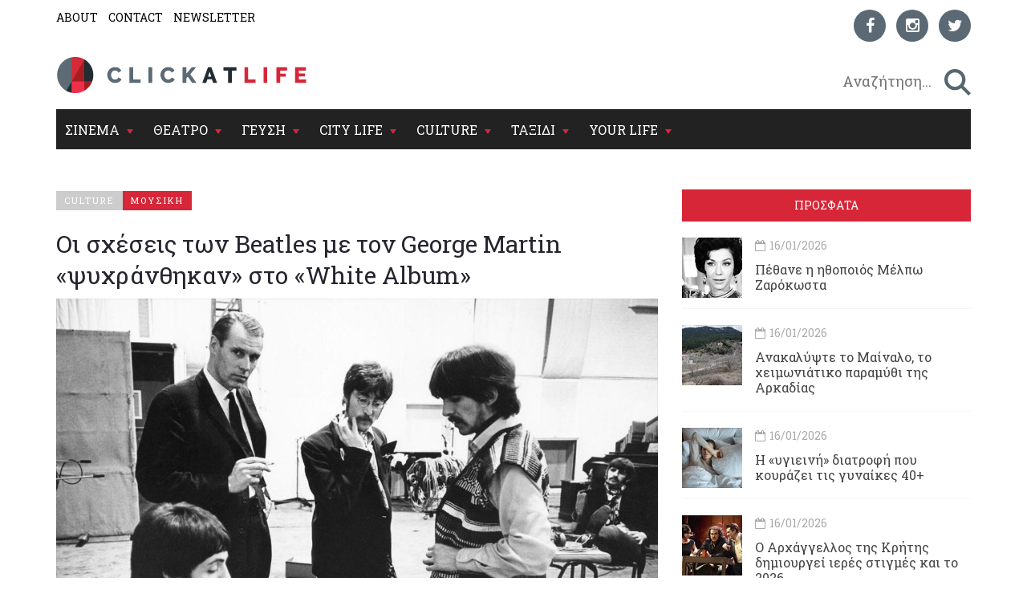

--- FILE ---
content_type: text/html; charset=utf-8
request_url: https://www.clickatlife.gr/culture/story/131393/oi-sxeseis-ton-beatles-me-ton-george-martin-psuxranthikan-sto-white-album
body_size: 16554
content:
<!DOCTYPE html><html lang=el data-adman-async=true prefix="og: https://ogp.me/ns# fb: https://ogp.me/ns/fb#"><head><!--[if IE]><meta http-equiv=X-UA-Compatible content="IE=edge"><![endif]--><meta http-equiv=refresh content=600><title>Οι σχέσεις των Beatles με τον George Martin &#171;ψυχράνθηκαν&#187; στο &#171;White Album&#187; | clickatlife</title><meta charset=utf-8><meta charset=utf-8><link href="https://fonts.googleapis.com/css?family=Roboto+Slab:100,300,400,700&amp;subset=greek" rel=stylesheet><meta name=viewport content="width=device-width, initial-scale=1.0, maximum-scale=1.0"><meta name=copyright content="(c) 1996-2026 Naftemporiki - P. Athanassiades &amp; Co SA"><meta name=Owner content=clickatlife><meta name=Author content=clickatlife><meta name=Publisher content=clickatlife><meta name=robots content="index, follow, noodp, noydir"><meta property=fb:app_id content=543625545711639><meta property=fb:admins content=100005200057074><script src=https://cdn.orangeclickmedia.com/tech/clickatlife.gr/ocm.js async></script><script async>(function(){var host=window.location.hostname;var element=document.createElement('script');var firstScript=document.getElementsByTagName('script')[0];var url='https://cmp.inmobi.com'.concat('/choice/','eH2mchkxHf9HE','/',host,'/choice.js?tag_version=V3');var uspTries=0;var uspTriesLimit=3;element.async=true;element.type='text/javascript';element.src=url;firstScript.parentNode.insertBefore(element,firstScript);function makeStub(){var TCF_LOCATOR_NAME='__tcfapiLocator';var queue=[];var win=window;var cmpFrame;function addFrame(){var doc=win.document;var otherCMP=!!(win.frames[TCF_LOCATOR_NAME]);if(!otherCMP){if(doc.body){var iframe=doc.createElement('iframe');iframe.style.cssText='display:none';iframe.name=TCF_LOCATOR_NAME;doc.body.appendChild(iframe);}else{setTimeout(addFrame,5);}}
return!otherCMP;}
function tcfAPIHandler(){var gdprApplies;var args=arguments;if(!args.length){return queue;}else if(args[0]==='setGdprApplies'){if(args.length>3&&args[2]===2&&typeof args[3]==='boolean'){gdprApplies=args[3];if(typeof args[2]==='function'){args[2]('set',true);}}}else if(args[0]==='ping'){var retr={gdprApplies:gdprApplies,cmpLoaded:false,cmpStatus:'stub'};if(typeof args[2]==='function'){args[2](retr);}}else{if(args[0]==='init'&&typeof args[3]==='object'){args[3]=Object.assign(args[3],{tag_version:'V3'});}
queue.push(args);}}
function postMessageEventHandler(event){var msgIsString=typeof event.data==='string';var json={};try{if(msgIsString){json=JSON.parse(event.data);}else{json=event.data;}}catch(ignore){}
var payload=json.__tcfapiCall;if(payload){window.__tcfapi(payload.command,payload.version,function(retValue,success){var returnMsg={__tcfapiReturn:{returnValue:retValue,success:success,callId:payload.callId}};if(msgIsString){returnMsg=JSON.stringify(returnMsg);}
if(event&&event.source&&event.source.postMessage){event.source.postMessage(returnMsg,'*');}},payload.parameter);}}
while(win){try{if(win.frames[TCF_LOCATOR_NAME]){cmpFrame=win;break;}}catch(ignore){}
if(win===window.top){break;}
win=win.parent;}
if(!cmpFrame){addFrame();win.__tcfapi=tcfAPIHandler;win.addEventListener('message',postMessageEventHandler,false);}};makeStub();var uspStubFunction=function(){var arg=arguments;if(typeof window.__uspapi!==uspStubFunction){setTimeout(function(){if(typeof window.__uspapi!=='undefined'){window.__uspapi.apply(window.__uspapi,arg);}},500);}};var checkIfUspIsReady=function(){uspTries++;if(window.__uspapi===uspStubFunction&&uspTries<uspTriesLimit){console.warn('USP is not accessible');}else{clearInterval(uspInterval);}};if(typeof window.__uspapi==='undefined'){window.__uspapi=uspStubFunction;var uspInterval=setInterval(checkIfUspIsReady,6000);}})();</script><link rel=canonical href=https://www.clickatlife.gr/culture/story/131393><meta name=description content="Ο «πέμπτος Beatle» πήγαινε στο στούντιο και καθόταν στο πίσω μέρος διαβάζοντας εφημερίδες και τρώγοντας σοκολάτα.
"><meta property=og:title content="Οι σχέσεις των Beatles με τον George Martin «ψυχράνθηκαν» στο «White Album» | clickatlife"><meta property=og:description content="Ο «πέμπτος Beatle» πήγαινε στο στούντιο και καθόταν στο πίσω μέρος διαβάζοντας εφημερίδες και τρώγοντας σοκολάτα.
"><meta property=og:image content=https://www.clickatlife.gr/fu/t/131391/600/315/00000000005971b6/1/beatles-george-martin-studio-1967.jpg><meta property=og:url content=http://www.clickatlife.gr/culture/story/131393><meta property=og:type content=article><meta property=og:site_name content=www.clickatlife.gr><meta property=fb:app_id content=436358579769423><meta property=twitter:title content="Οι σχέσεις των Beatles με τον George Martin «ψυχράνθηκαν» στο «White Album» | clickatlife"><meta property=twitter:description content="Ο «πέμπτος Beatle» πήγαινε στο στούντιο και καθόταν στο πίσω μέρος διαβάζοντας εφημερίδες και τρώγοντας σοκολάτα.
"><meta property=twitter:image content=https://www.clickatlife.gr/fu/t/131391/506/253/00000000005971b6/1/beatles-george-martin-studio-1967.jpg><meta property=twitter:card content=summary><link href="/bundles/css?v=D_T1wEsA1S32NPsfyU8g_5d_S67trw4CDjCpy_5xjf81" rel=stylesheet><!--[if lt IE 9]><script src=https://oss.maxcdn.com/html5shiv/3.7.2/html5shiv.min.js></script><script src=https://oss.maxcdn.com/respond/1.4.2/respond.min.js></script><![endif]--><link rel=apple-touch-icon-precomposed sizes=57x57 href="/img/icon/57.png?v=2019"><link rel=apple-touch-icon-precomposed sizes=72x72 href="/img/icon/72.png?v=2019"><link rel=apple-touch-icon-precomposed sizes=114x114 href="/img/icon/114.png?v=2019"><link rel=apple-touch-icon-precomposed sizes=120x120 href="/img/icon/120.png?v=2019"><link rel=apple-touch-icon-precomposed sizes=144x144 href="/img/icon/144.png?v=2019"><link rel=apple-touch-icon-precomposed sizes=152x152 href="/img/icon/152.png?v=2019"><link rel=icon type=image/png href="/img/icon/16.png?v=2019" sizes=16x16><link rel=icon type=image/png href="/img/icon/32.png?v=2019" sizes=32x32><link rel=icon type=image/x-icon href="/img/icon/favicon.ico?v=2019"><meta name=application-name content=clickatlife.gr><meta name=msapplication-TileColor content=#FFFFFF><meta name=msapplication-TileImage content="/img/icon/mstile-144x144.png?v=2019"><script>var sc=[];var loadDeferredScripts=function(path,start,immediate){var element=document.createElement("script");element.src=path;element.setAttribute('defer','');element.setAttribute('async','');if(immediate){document.body.appendChild(element);}else{if(start){sc.unshift(element);}else{sc.push(element);}}};var _isMobile=false=="true";var __t=typeof window.matchMedia!="undefined"&&window.matchMedia("only screen and (max-width: 760px)");if(__t.matches)
{_isMobile=true;}</script><style>.home-travel-bg{background-color:#25515a !important}.top-nav{border-bottom-color:#fff!important}</style><script src="/bundles/jquery?v=EEZBCVzQe1TpkEUeLfjEm53wpuqSSXGjiXFWAVaewp81"></script><script src="/bundles/jqueryval?v=bp626wGMaghSvyNj7c_OqMsJXZJQc-lsw2UF8szw7uM1"></script><script src="/js/click/clearWebspaces.js?v=968"></script><script src=/vendor/jquery-lazy/jquery.lazy.min.js></script><script>var sc=[];var loadDeferredScripts=function(path,start,immediate){var element=document.createElement("script");element.src=path;element.setAttribute('defer','');element.setAttribute('async','');if(immediate){document.body.appendChild(element);}else{if(start){sc.unshift(element);}else{sc.push(element);}}};</script><script async src="https://www.googletagmanager.com/gtag/js?id=UA-2766810-5"></script><script>window.dataLayer=window.dataLayer||[];function gtag(){dataLayer.push(arguments);}
gtag('js',new Date());gtag('config','UA-2766810-5');</script></head><body><div class=ad-skin id=SKIN> </div> <main class="container content-bg"> <header> <div class=top-nav> <div class="row lg"> <div class="col-md-6 col-lg-6 col-xs-6"> <ul class=small-nav><li> <a href=/about>ABOUT</a> </li> <li> <a href=/contact>CONTACT</a> </li> <li> <a href=/register>NEWSLETTER</a> </li></ul> </div> <div class="col-md-6 col-lg-6 col-xs-6 social-container">  <ul class=social-icons><li> <a href="https://www.facebook.com/clickatlife/" target=_blank rel=nofollow title=facebook> <div class="icon facebook"> <i class="fa fa-facebook"></i> </div> </a> </li> <li> <a href="https://www.instagram.com/clickatlifegr/?ref=badge" target=_blank rel=nofollow title=instagram> <div class="icon instagram"> <i class="fa fa-instagram"></i> </div> </a> </li> <li> <a href="https://twitter.com/intent/follow?original_referer=http%3A%2F%2Fwww.clickatlife.gr%2F&amp;ref_src=twsrc%5Etfw&amp;screen_name=clickatlifegr&amp;tw_p=followbutton" target=_blank rel=nofollow title=twitter> <div class="icon twitter"> <i class="fa fa-twitter"></i> </div> </a> </li></ul>  </div> </div> <div class=row> <div class="col-lg-6 col-md-9 col-xs-9 col-xs-push-2 logo"> <a href="/"><img src="/img/icon/logo.png?v=2020" alt=""></a> </div> <div class="col-lg-6 col-md-3 col-xs-3 after-logo"> <div id=search-bar> <div class="search-wrapper row no-padding-lr no-margin-r" id=searchbox> <div class="col-lg-10 col-md-10 col-xs-10 no-padding-lr"> <input id=SearchPhrase type=search class=searchp autocomplete=off autocorrect=off autocapitalize=off dir=ltr spellcheck=false placeholder=" Αναζήτηση..."> </div> <div class="col-lg-2 col-md-2 col-xs-2 no-padding-lr"> <input title=" αναζήτηση... " id=btnSearch type=button class=search-btn maxlength=250> </div> </div> </div> </div> </div> <div class="row mobile"> <div class="col-md-6 col-lg-6 col-xs-6"> <ul class=small-nav><li> <a href=/about>ABOUT</a> </li> <li> <a href=/contact>CONTACT</a> </li> <li> <a href=/register>NEWSLETTER</a> </li></ul> </div> <div class="col-md-6 col-lg-6 col-xs-6 social-container">  <ul class=social-icons><li> <a href="https://www.facebook.com/clickatlife/" target=_blank rel=nofollow title=facebook> <div class="icon facebook"> <i class="fa fa-facebook"></i> </div> </a> </li> <li> <a href="https://www.instagram.com/clickatlifegr/?ref=badge" target=_blank rel=nofollow title=instagram> <div class="icon instagram"> <i class="fa fa-instagram"></i> </div> </a> </li> <li> <a href="https://twitter.com/intent/follow?original_referer=http%3A%2F%2Fwww.clickatlife.gr%2F&amp;ref_src=twsrc%5Etfw&amp;screen_name=clickatlifegr&amp;tw_p=followbutton" target=_blank rel=nofollow title=twitter> <div class="icon twitter"> <i class="fa fa-twitter"></i> </div> </a> </li></ul>  </div> </div> </div> </header>   <div id=mobile-header> <a id=responsive-menu-button href=#sidr-main><span class=icon-bar></span> <span class=icon-bar></span> <span class=icon-bar></span></a> </div>   <nav id=navigation> <div class="navbar yamm navbar-inverse" role=navigation> <div class=row> <div class=col-lg-12> <div class=navbar-header> <button type=button class=navbar-toggle data-toggle=collapse data-target=.navbar-collapse> <span class=sr-only>Toggle navigation</span> <span class=icon-bar></span> <span class=icon-bar></span> <span class=icon-bar></span> </button> </div> <div class="collapse navbar-collapse"> <ul class="nav navbar-nav"><li class="dropdown yamm-fw"> <a class=dropdown-link href=/cinema> ΣΙΝΕΜΑ </a> <div class=submenu-toggle><i class="fa fa-chevron-circle-down"></i></div> <a class="dropdown-caret dropdown-toggle" data-hover=dropdown><b class="caret hidden-xs"></b></a> <ul class="visible-xs submenu"><li> <a href=/cinema/kritikes>ΚΡΙΤΙΚΕΣ</a> </li> <li> <a href=/cinema/seires>ΣΕΙΡΕΣ</a> </li> <li> <a href=/cinema/afieromata>ΑΦΙΕΡΩΜΑΤΑ</a> </li> <li> <a href=/cinema/cinenews>CINENEWS</a> </li> <li> <a href=/cinema/sinenteukseis>ΣΥΝΕΝΤΕΥΞΕΙΣ</a> </li></ul> <ul class="dropdown-menu hidden-xs hidden-sm"><li> <div class=yamm-content> <div class="row no-gutter-3"> <article class="col-lg-3 col-md-3"> <a href=/cinema/story/227546/pethane-i-ithopoios-melpo-zarokosta-ithopoios-melpo-zarokosta> <div class=picture> <div class=category-image> <img alt=pethane-i-ithopoios-melpo-zarokosta-ithopoios-melpo-zarokosta class=img-responsive name=img227546 src=/fu/t/227546/800/500/00000000005fbf22/2/pethane-i-ithopoios-melpo-zarokosta-ithopoios-melpo-zarokosta.jpg title="Πέθανε η ηθοποιός Μέλπω Ζαρόκωστα"> <h2 class=overlay-category>ΣΙΝΕΜΑ</h2> </div> </div> </a> <div class=detail> <div class=caption> <a href=/cinema/story/227546/pethane-i-ithopoios-melpo-zarokosta-ithopoios-melpo-zarokosta>Πέθανε η ηθοποιός Μέλπω Ζαρόκωστα</a> </div> </div> </article> <article class="col-lg-3 col-md-3"> <a href=/cinema/story/227401/ksanablepoume-to-blue-velvet-tou-david-lynch-sti-megali-othoni> <div class=picture> <div class=category-image> <img alt=ksanablepoume-to-blue-velvet-tou-david-lynch-sti-megali-othoni class=img-responsive name=img227401 src=/fu/t/227401/800/500/00000000005fbcf9/2/ksanablepoume-to-blue-velvet-tou-david-lynch-sti-megali-othoni.jpg title="Ξαναβλέπουμε το Blue Velvet του David Lynch στη μεγάλη οθόνη"> <h2 class=overlay-category>ΣΙΝΕΜΑ</h2> </div> </div> </a> <div class=detail> <div class=caption> <a href=/cinema/story/227401/ksanablepoume-to-blue-velvet-tou-david-lynch-sti-megali-othoni>Ξαναβλέπουμε το Blue Velvet του David Lynch στη μεγάλη οθόνη</a> </div> </div> </article> <article class="col-lg-3 col-md-3"> <a href=/cinema/story/227467/stranger-things-apo-to-megalo-finale-stis-asugkratites-fimes-gia-mustiko-epeisodio-kai-to-neo-spin-off> <div class=picture> <div class=category-image> <img alt=stranger-things-apo-to-megalo-finale-stis-asugkratites-fimes-gia-mustiko-epeisodio-kai-to-neo-spin-off class=img-responsive name=img227467 src=/fu/t/227467/800/500/00000000005fbedf/2/stranger-things-apo-to-megalo-finale-stis-asugkratites-fimes-gia-mustiko-epeisodio-kai-to-neo-spin-off.jpg title="«Stranger Things»: Από το μεγάλο φινάλε στις ασυγκράτητες φήμες για «μυστικό» επεισόδιο και το νέο spin-off"> <h2 class=overlay-category>ΣΙΝΕΜΑ</h2> </div> </div> </a> <div class=detail> <div class=caption> <a href=/cinema/story/227467/stranger-things-apo-to-megalo-finale-stis-asugkratites-fimes-gia-mustiko-epeisodio-kai-to-neo-spin-off>&#171;Stranger Things&#187;: Από το μεγάλο φινάλε στις ασυγκράτητες φήμες για &#171;μυστικό&#187; επεισόδιο και το νέο spin-off</a> </div> </div> </article> <article class="col-lg-3 col-md-3"> <a href=/cinema/story/227462/rififi-i-nea-seira-tou-sotiri-tsafoulia-den-einai-auto-pou-nomizeis-einai-polu-kalutero> <div class=picture> <div class=category-image> <img alt=rififi-i-nea-seira-tou-sotiri-tsafoulia-den-einai-auto-pou-nomizeis-einai-polu-kalutero class=img-responsive name=img227462 src=/fu/t/227462/800/500/00000000005fbe08/2/rififi-i-nea-seira-tou-sotiri-tsafoulia-den-einai-auto-pou-nomizeis-einai-polu-kalutero.jpg title="«Ριφιφί»: Η νέα σειρά του Σωτήρη Τσαφούλια δεν είναι αυτό που νομίζεις, είναι πολύ καλύτερο"> <h2 class=overlay-category>ΣΙΝΕΜΑ</h2> </div> </div> </a> <div class=detail> <div class=caption> <a href=/cinema/story/227462/rififi-i-nea-seira-tou-sotiri-tsafoulia-den-einai-auto-pou-nomizeis-einai-polu-kalutero>&#171;Ριφιφί&#187;: Η νέα σειρά του Σωτήρη Τσαφούλια δεν είναι αυτό που νομίζεις, είναι πολύ καλύτερο</a> </div> </div> </article> </div> <div class="row category-caption section-category"> <div class=col-lg-12> <a href=/cinema/kritikes> <h2 class=pull-left>ΚΡΙΤΙΚΕΣ</h2> </a> <h2 class="pull-left sep">|</h2> <a href=/cinema/seires> <h2 class=pull-left>ΣΕΙΡΕΣ</h2> </a> <h2 class="pull-left sep">|</h2> <a href=/cinema/afieromata> <h2 class=pull-left>ΑΦΙΕΡΩΜΑΤΑ</h2> </a> <h2 class="pull-left sep">|</h2> <a href=/cinema/cinenews> <h2 class=pull-left>CINENEWS</h2> </a> <h2 class="pull-left sep">|</h2> <a href=/cinema/sinenteukseis> <h2 class=pull-left>ΣΥΝΕΝΤΕΥΞΕΙΣ</h2> </a> </div> </div> </div> </li></ul> </li> <li class="dropdown yamm-fw"> <a class=dropdown-link href=/theatro> ΘΕΑΤΡΟ </a> <div class=submenu-toggle><i class="fa fa-chevron-circle-down"></i></div> <a class="dropdown-caret dropdown-toggle" data-hover=dropdown><b class="caret hidden-xs"></b></a> <ul class="visible-xs submenu"><li> <a href=/theatro/kritikes>ΚΡΙΤΙΚΕΣ</a> </li> <li> <a href=/theatro/sinenteukseis>ΣΥΝΕΝΤΕΥΞΕΙΣ</a> </li> <li> <a href=/theatro/nea>ΘΕΑΤΡΙΚΑ ΝΕΑ</a> </li></ul> <ul class="dropdown-menu hidden-xs hidden-sm"><li> <div class=yamm-content> <div class="row no-gutter-3"> <article class="col-lg-3 col-md-3"> <a href=/theatro/story/227290/o-arxaggellos-tis-kritis-dimiourgei-ieres-stigmes-kai-to-2026> <div class=picture> <div class=category-image> <img alt=o-arxaggellos-tis-kritis-dimiourgei-ieres-stigmes-kai-to-2026 class=img-responsive name=img227290 src=/fu/t/227290/800/500/00000000005fbc56/2/o-arxaggellos-tis-kritis-dimiourgei-ieres-stigmes-kai-to-2026.jpg title="Ο Αρχάγγελλος της Κρήτης δημιουργεί ιερές στιγμές και το 2026"> <h2 class=overlay-category>ΘΕΑΤΡΟ</h2> </div> </div> </a> <div class=detail> <div class=caption> <a href=/theatro/story/227290/o-arxaggellos-tis-kritis-dimiourgei-ieres-stigmes-kai-to-2026>Ο Αρχάγγελλος της Κρήτης δημιουργεί ιερές στιγμές και το 2026</a> </div> </div> </article> <article class="col-lg-3 col-md-3"> <a href=/theatro/story/227350/1984-o-giorgos-papageorgiou-sugklonizei-me-to-dustopiko-ergo-epi-skinis> <div class=picture> <div class=category-image> <img alt=1984-o-giorgos-papageorgiou-sugklonizei-me-to-dustopiko-ergo-epi-skinis class=img-responsive name=img227350 src=/fu/t/227350/800/500/00000000005fbc33/2/1984-o-giorgos-papageorgiou-sugklonizei-me-to-dustopiko-ergo-epi-skinis.jpg title="«1984»: Ο Γιώργος Παπαγεωργίου συγκλονίζει με το δυστοπικό έργο επί σκηνής"> <h2 class=overlay-category>ΘΕΑΤΡΟ</h2> </div> </div> </a> <div class=detail> <div class=caption> <a href=/theatro/story/227350/1984-o-giorgos-papageorgiou-sugklonizei-me-to-dustopiko-ergo-epi-skinis>&#171;1984&#187;: Ο Γιώργος Παπαγεωργίου συγκλονίζει με το δυστοπικό έργο επί σκηνής</a> </div> </div> </article> <article class="col-lg-3 col-md-3"> <a href=/theatro/story/227278/i-asteroskoni-epistrefei-sto-theatro-simeio> <div class=picture> <div class=category-image> <img alt=i-asteroskoni-epistrefei-sto-theatro-simeio class=img-responsive name=img227278 src=/fu/t/227278/800/500/00000000005fbc1f/2/i-asteroskoni-epistrefei-sto-theatro-simeio.jpg title="Η «Αστερόσκονη» επιστρέφει στο Θέατρο Σημείο"> <h2 class=overlay-category>ΘΕΑΤΡΟ</h2> </div> </div> </a> <div class=detail> <div class=caption> <a href=/theatro/story/227278/i-asteroskoni-epistrefei-sto-theatro-simeio>Η &#171;Αστερόσκονη&#187; επιστρέφει στο Θέατρο Σημείο</a> </div> </div> </article> <article class="col-lg-3 col-md-3"> <a href=/theatro/story/227345/eidame-tin-ekpliktiki-parastasi-i-leksi-proodos-sto-stoma-tis-miteras-mou-ixouse-polu-faltsa> <div class=picture> <div class=category-image> <img alt=eidame-tin-ekpliktiki-parastasi-i-leksi-proodos-sto-stoma-tis-miteras-mou-ixouse-polu-faltsa class=img-responsive name=img227345 src=/fu/t/227345/800/500/00000000005fbbee/2/eidame-tin-ekpliktiki-parastasi-i-leksi-proodos-sto-stoma-tis-miteras-mou-ixouse-polu-faltsa.jpg title="Είδαμε την εκπληκτική παράσταση «Η λέξη πρόοδος στο στόμα της μητέρας μου ηχούσε πολύ φάλτσα»"> <h2 class=overlay-category>ΘΕΑΤΡΟ</h2> </div> </div> </a> <div class=detail> <div class=caption> <a href=/theatro/story/227345/eidame-tin-ekpliktiki-parastasi-i-leksi-proodos-sto-stoma-tis-miteras-mou-ixouse-polu-faltsa>Είδαμε την εκπληκτική παράσταση &#171;Η λέξη πρόοδος στο στόμα της μητέρας μου ηχούσε πολύ φάλτσα&#187;</a> </div> </div> </article> </div> <div class="row category-caption section-category"> <div class=col-lg-12> <a href=/theatro/kritikes> <h2 class=pull-left>ΚΡΙΤΙΚΕΣ</h2> </a> <h2 class="pull-left sep">|</h2> <a href=/theatro/sinenteukseis> <h2 class=pull-left>ΣΥΝΕΝΤΕΥΞΕΙΣ</h2> </a> <h2 class="pull-left sep">|</h2> <a href=/theatro/nea> <h2 class=pull-left>ΘΕΑΤΡΙΚΑ ΝΕΑ</h2> </a> </div> </div> </div> </li></ul>  </li> <li class="dropdown yamm-fw"> <a class=dropdown-link href=/geusi> ΓΕΥΣΗ </a> <div class=submenu-toggle><i class="fa fa-chevron-circle-down"></i></div> <a class="dropdown-caret dropdown-toggle" data-hover=dropdown><b class="caret hidden-xs"></b></a> <ul class="visible-xs submenu"><li> <a href=/geusi/ellinikiKouzina>ΕΛΛΗΝΙΚΗ ΚΟΥΖΙΝΑ</a> </li> <li> <a href=/geusi/diethniskouzina>ΔΙΕΘΝΗΣ ΚΟΥΖΙΝΑ</a> </li> <li> <a href=/geusi/cafewinebeer>CAFE-ΚΡΑΣΙ-ΜΠΥΡΑ</a> </li> <li> <a href=/geusi/pigame>ΠΗΓΑΜΕ</a> </li></ul>  <ul class="dropdown-menu hidden-xs hidden-sm"><li> <div class=yamm-content> <div class="row no-gutter-3"> <article class="col-lg-4 col-md-4"> <a href=/geusi/story/227332/3-europaikes-soupes-pou-tha-sas-zestanoun-tin-psuxi-europaikes-soupes-pou-tha-sas-zestanoun-tin-psuxi> <div class=picture> <div class=category-image> <img alt=3-europaikes-soupes-pou-tha-sas-zestanoun-tin-psuxi-europaikes-soupes-pou-tha-sas-zestanoun-tin-psuxi class=img-responsive name=img227332 src=/fu/t/227332/800/500/00000000005fbba6/2/3-europaikes-soupes-pou-tha-sas-zestanoun-tin-psuxi-europaikes-soupes-pou-tha-sas-zestanoun-tin-psuxi.jpg title="3 ευρωπαϊκές σούπες που θα σας ζεστάνουν την ψυχή"> <h2 class=overlay-category>ΓΕΥΣΗ</h2> </div> </div> </a> <div class=detail> <div class=caption> <a href=/geusi/story/227332/3-europaikes-soupes-pou-tha-sas-zestanoun-tin-psuxi-europaikes-soupes-pou-tha-sas-zestanoun-tin-psuxi>3 ευρωπαϊκές σούπες που θα σας ζεστάνουν την ψυχή</a> </div> </div> </article> <article class="col-lg-4 col-md-4"> <a href=/geusi/story/227487/amphibian-to-neo-estiatorio-tis-stegis-enonei-diaforetikous-kosmous> <div class=picture> <div class=category-image> <img alt=amphibian-to-neo-estiatorio-tis-stegis-enonei-diaforetikous-kosmous class=img-responsive name=img227487 src=/fu/t/227487/800/500/00000000005fbe5d/2/amphibian-to-neo-estiatorio-tis-stegis-enonei-diaforetikous-kosmous.jpg title="Amphibian: Το νέο εστιατόριο της Στέγης ενώνει διαφορετικούς κόσμους"> <h2 class=overlay-category>ΓΕΥΣΗ</h2> </div> </div> </a> <div class=detail> <div class=caption> <a href=/geusi/story/227487/amphibian-to-neo-estiatorio-tis-stegis-enonei-diaforetikous-kosmous>Amphibian: Το νέο εστιατόριο της Στέγης ενώνει διαφορετικούς κόσμους </a> </div> </div> </article> <article class="col-lg-4 col-md-4"> <a href=/geusi/story/227405/to-elliniko-apostagma-epistrefei-gia-9i-fora-me-pano-apo-150-premium-apostagmata> <div class=picture> <div class=category-image> <img alt=to-elliniko-apostagma-epistrefei-gia-9i-fora-me-pano-apo-150-premium-apostagmata class=img-responsive name=img227405 src=/fu/t/227405/800/500/00000000005fbd09/2/to-elliniko-apostagma-epistrefei-gia-9i-fora-me-pano-apo-150-premium-apostagmata.jpg title="Το «Ελληνικό Απόσταγμα» επιστρέφει για 9η φορά με πάνω από 150 premium αποστάγματα"> <h2 class=overlay-category>ΓΕΥΣΗ</h2> </div> </div> </a> <div class=detail> <div class=caption> <a href=/geusi/story/227405/to-elliniko-apostagma-epistrefei-gia-9i-fora-me-pano-apo-150-premium-apostagmata>Το &#171;Ελληνικό Απόσταγμα&#187; επιστρέφει για 9η φορά με πάνω από 150 premium αποστάγματα</a> </div> </div> </article> </div> <div class="row category-caption section-category"> <div class=col-lg-12> <a href=/geusi/ellinikiKouzina> <h2 class=pull-left>ΕΛΛΗΝΙΚΗ ΚΟΥΖΙΝΑ</h2> </a> <h2 class="pull-left sep">|</h2> <a href=/geusi/diethniskouzina> <h2 class=pull-left>ΔΙΕΘΝΗΣ ΚΟΥΖΙΝΑ</h2> </a> <h2 class="pull-left sep">|</h2> <a href=/geusi/cafewinebeer> <h2 class=pull-left>CAFE-ΚΡΑΣΙ-ΜΠΥΡΑ</h2> </a> <h2 class="pull-left sep">|</h2> <a href=/geusi/pigame> <h2 class=pull-left>ΠΗΓΑΜΕ</h2> </a> </div> </div> </div> </li></ul>  </li> <li class="dropdown yamm-fw"> <a class=dropdown-link href=/citylife> CITY LIFE </a> <div class=submenu-toggle><i class="fa fa-chevron-circle-down"></i></div> <a class="dropdown-caret dropdown-toggle" data-hover=dropdown><b class="caret hidden-xs"></b></a> <ul class="visible-xs submenu"><li> <a href=/citylife/tag/149/koinonia>ΚΟΙΝΩΝΙΑ</a> </li> <li> <a href=/citylife/mera>ΜΕΡΑ</a> </li> <li> <a href=/citylife/nuxta>ΝΥΧΤΑ</a> </li> <li> <a href=/citylife/pigame>ΠΗΓΑΜΕ</a> </li> <li> <a href=/citylife/prosopa>ΠΡΟΣΩΠΑ</a> </li></ul> <ul class="dropdown-menu hidden-xs hidden-sm"><li> <div class=yamm-content> <div class="row no-gutter-3"> <article class="col-lg-4 col-md-4"> <a href=/citylife/story/227325/to-athens-digital-arts-festival-stelnei-anoixto-kalesma-summetoxis> <div class=picture> <div class=category-image> <img alt=to-athens-digital-arts-festival-stelnei-anoixto-kalesma-summetoxis class=img-responsive name=img227325 src=/fu/t/227325/800/500/00000000005fbc59/2/to-athens-digital-arts-festival-stelnei-anoixto-kalesma-summetoxis.jpg title="Το Athens Digital Arts Festival στέλνει ανοιχτό κάλεσμα συμμετοχής"> <h2 class=overlay-category>CITY LIFE</h2> </div> </div> </a> <div class=detail> <div class=caption> <a href=/citylife/story/227325/to-athens-digital-arts-festival-stelnei-anoixto-kalesma-summetoxis>Το Athens Digital Arts Festival στέλνει ανοιχτό κάλεσμα συμμετοχής</a> </div> </div> </article> <article class="col-lg-4 col-md-4"> <a href=/citylife/story/227296/oi-xainides-upodexontai-ti-nea-xronia-ston-stauro-tou-notou-plus> <div class=picture> <div class=category-image> <img alt=oi-xainides-upodexontai-ti-nea-xronia-ston-stauro-tou-notou-plus class=img-responsive name=img227296 src=/fu/t/227296/800/500/00000000005fbc75/2/oi-xainides-upodexontai-ti-nea-xronia-ston-stauro-tou-notou-plus.jpg title="Οι Χαΐνηδες υποδέχονται τη νέα χρονιά στον Σταυρό του Νότου Plus"> <h2 class=overlay-category>CITY LIFE</h2> </div> </div> </a> <div class=detail> <div class=caption> <a href=/citylife/story/227296/oi-xainides-upodexontai-ti-nea-xronia-ston-stauro-tou-notou-plus>Οι Χαΐνηδες υποδέχονται τη νέα χρονιά στον Σταυρό του Νότου Plus</a> </div> </div> </article> <article class="col-lg-4 col-md-4"> <a href=/citylife/story/227369/to-release-athens-2026-upodexetai-tous-viagra-boys-kai-tin-ecca-vandal> <div class=picture> <div class=category-image> <img alt=to-release-athens-2026-upodexetai-tous-viagra-boys-kai-tin-ecca-vandal class=img-responsive name=img227369 src=/fu/t/227369/800/500/00000000005fbc84/2/to-release-athens-2026-upodexetai-tous-viagra-boys-kai-tin-ecca-vandal.jpg title="Το Release Athens 2026 υποδέχεται τους Viagra Boys και την Ecca Vandal"> <h2 class=overlay-category>CITY LIFE</h2> </div> </div> </a> <div class=detail> <div class=caption> <a href=/citylife/story/227369/to-release-athens-2026-upodexetai-tous-viagra-boys-kai-tin-ecca-vandal>Το Release Athens 2026 υποδέχεται τους Viagra Boys και την Ecca Vandal</a> </div> </div> </article> </div> <div class="row category-caption section-category"> <div class=col-lg-12> <a href=/citylife/tag/149/koinonia> <h2 class=pull-left>ΚΟΙΝΩΝΙΑ</h2> </a> <h2 class="pull-left sep">|</h2> <a href=/citylife/mera> <h2 class=pull-left>ΜΕΡΑ</h2> </a> <h2 class="pull-left sep">|</h2> <a href=/citylife/nuxta> <h2 class=pull-left>ΝΥΧΤΑ</h2> </a> <h2 class="pull-left sep">|</h2> <a href=/citylife/pigame> <h2 class=pull-left>ΠΗΓΑΜΕ</h2> </a> <h2 class="pull-left sep">|</h2> <a href=/citylife/prosopa> <h2 class=pull-left>ΠΡΟΣΩΠΑ</h2> </a> </div> </div> </div> </li></ul> </li> <li class="dropdown yamm-fw"> <a class=dropdown-link href=/culture> CULTURE </a> <div class=submenu-toggle><i class="fa fa-chevron-circle-down"></i></div> <a class="dropdown-caret dropdown-toggle" data-hover=dropdown><b class="caret hidden-xs"></b></a> <ul class="visible-xs submenu"><li> <a href=/culture/music>ΜΟΥΣΙΚΗ</a> </li> <li> <a href=/culture/eikastika>ΕΙΚΑΣΤΙΚΑ</a> </li> <li> <a href=/culture/biblio>ΒΙΒΛΙΟ</a> </li></ul> <ul class="dropdown-menu hidden-xs hidden-sm"><li> <div class=yamm-content> <div class="row no-gutter-3"> <article class="col-lg-4 col-md-4"> <a href=/culture/story/227303/less-is-more-o-minimalismos-sti-gluptiki> <div class=picture> <div class=category-image> <img alt=less-is-more-o-minimalismos-sti-gluptiki class=img-responsive name=img227303 src=/fu/t/227303/800/500/00000000005fbc62/2/less-is-more-o-minimalismos-sti-gluptiki.jpg title="Less is More: Ο Μινιμαλισμός στη Γλυπτική"> <h2 class=overlay-category>CULTURE</h2> </div> </div> </a> <div class=detail> <div class=caption> <a href=/culture/story/227303/less-is-more-o-minimalismos-sti-gluptiki>Less is More: Ο μινιμαλισμός στη γλυπτική</a> </div> </div> </article> <article class="col-lg-4 col-md-4"> <a href=/culture/story/227322/o-iosif-irthe-meta-i-foteini-tsalikoglou-grafei-mia-istoria-auti-basismeni-se-gegonota> <div class=picture> <div class=category-image> <img alt=o-iosif-irthe-meta-i-foteini-tsalikoglou-grafei-mia-istoria-auti-basismeni-se-gegonota class=img-responsive name=img227322 src=/fu/t/227322/800/500/00000000005fbc4c/2/o-iosif-irthe-meta-i-foteini-tsalikoglou-grafei-mia-istoria-auti-basismeni-se-gegonota.jpg title="«Ο Ιωσήφ ήρθε μετά»: Η Φωτεινή Τσαλίκογλου γράφει μια ιστορία αυτή βασισμένη σε γεγονότα"> <h2 class=overlay-category>CULTURE</h2> </div> </div> </a> <div class=detail> <div class=caption> <a href=/culture/story/227322/o-iosif-irthe-meta-i-foteini-tsalikoglou-grafei-mia-istoria-auti-basismeni-se-gegonota>&#171;Ο Ιωσήφ ήρθε μετά&#187;: Η Φωτεινή Τσαλίκογλου γράφει μια ιστορία αυτή βασισμένη σε γεγονότα</a> </div> </div> </article> <article class="col-lg-4 col-md-4"> <a href=/culture/story/227204/iconic-presences-mia-dunamiki-enotita-ergon-miktis-texnikis-sto-kolonaki> <div class=picture> <div class=category-image> <img alt=iconic-presences-mia-dunamiki-enotita-ergon-miktis-texnikis-sto-kolonaki class=img-responsive name=img227204 src=/fu/t/227204/800/500/00000000005fbc49/2/iconic-presences-mia-dunamiki-enotita-ergon-miktis-texnikis-sto-kolonaki.jpg title="«Iconic Presences»: μια δυναμική ενότητα έργων μικτής τεχνικής στο Κολωνάκι"> <h2 class=overlay-category>CULTURE</h2> </div> </div> </a> <div class=detail> <div class=caption> <a href=/culture/story/227204/iconic-presences-mia-dunamiki-enotita-ergon-miktis-texnikis-sto-kolonaki>&#171;Iconic Presences&#187;: μια δυναμική ενότητα έργων μικτής τεχνικής στο Κολωνάκι</a> </div> </div> </article> </div> <div class="row category-caption section-category"> <div class=col-lg-12> <a href=/culture/music> <h2 class=pull-left>ΜΟΥΣΙΚΗ</h2> </a> <h2 class="pull-left sep">|</h2> <a href=/culture/eikastika> <h2 class=pull-left>ΕΙΚΑΣΤΙΚΑ</h2> </a> <h2 class="pull-left sep">|</h2> <a href=/culture/biblio> <h2 class=pull-left>ΒΙΒΛΙΟ</h2> </a> </div> </div> </div> </li></ul>  </li> <li class="dropdown yamm-fw"> <a class=dropdown-link href=/taksidi> ΤΑΞΙΔΙ </a> <div class=submenu-toggle><i class="fa fa-chevron-circle-down"></i></div> <a class="dropdown-caret dropdown-toggle" data-hover=dropdown><b class="caret hidden-xs"></b></a> <ul class="visible-xs submenu"><li> <a href=/taksidi/ellada>ΕΛΛΑΔΑ</a> </li> <li> <a href=/taksidi/eksoteriko>ΕΞΩΤΕΡΙΚΟ</a> </li> <li> <a href=/taksidi/nea>TRAVEL NEWS</a> </li></ul> <ul class="dropdown-menu hidden-xs hidden-sm"><li> <div class=yamm-content> <div class="row no-gutter-3"> <article class="col-lg-3 col-md-3"> <a href=/taksidi/story/227001/anakalupste-to-mainalo-to-xeimoniatiko-paramuthi-tis-arkadias> <div class=picture> <div class=category-image> <img alt=anakalupste-to-mainalo-to-xeimoniatiko-paramuthi-tis-arkadias class=img-responsive name=img227001 src=/fu/t/227001/800/500/00000000005fbb83/2/anakalupste-to-mainalo-to-xeimoniatiko-paramuthi-tis-arkadias.jpg title="Ανακαλύψτε το Μαίναλο, το χειμωνιάτικο παραμύθι της Αρκαδίας"> <h2 class=overlay-category>ΤΑΞΙΔΙ</h2> </div> </div> </a> <div class=detail> <div class=caption> <a href=/taksidi/story/227001/anakalupste-to-mainalo-to-xeimoniatiko-paramuthi-tis-arkadias>Ανακαλύψτε το Μαίναλο, το χειμωνιάτικο παραμύθι της Αρκαδίας</a> </div> </div> </article> <article class="col-lg-3 col-md-3"> <a href=/taksidi/story/227262/anakaluptontas-to-Ždiar-ton-xeimerino-paradeiso-tis-slobakias> <div class=picture> <div class=category-image> <img alt=anakaluptontas-to-Ždiar-ton-xeimerino-paradeiso-tis-slobakias class=img-responsive name=img227262 src=/fu/t/227262/800/500/00000000005fbab9/2/anakaluptontas-to-Ždiar-ton-xeimerino-paradeiso-tis-slobakias.jpg title="Ανακαλύπτοντας το Ždiar, τον χειμερινό παράδεισο της Σλοβακίας"> <h2 class=overlay-category>ΤΑΞΙΔΙ</h2> </div> </div> </a> <div class=detail> <div class=caption> <a href=/taksidi/story/227262/anakaluptontas-to-Ždiar-ton-xeimerino-paradeiso-tis-slobakias>Ανακαλύπτοντας το Ždiar, τον χειμερινό παράδεισο της Σλοβακίας</a> </div> </div> </article> <article class="col-lg-3 col-md-3"> <a href=/taksidi/story/226953/ta-pio-idiaitera-aksiotheata-tis-sofias> <div class=picture> <div class=category-image> <img alt=ta-pio-idiaitera-aksiotheata-tis-sofias class=img-responsive name=img226953 src=/fu/t/226953/800/500/00000000005fb953/2/ta-pio-idiaitera-aksiotheata-tis-sofias.jpg title="Τα πιο ιδιαίτερα αξιοθέατα της Σόφιας"> <h2 class=overlay-category>ΤΑΞΙΔΙ</h2> </div> </div> </a> <div class=detail> <div class=caption> <a href=/taksidi/story/226953/ta-pio-idiaitera-aksiotheata-tis-sofias>Τα πιο ιδιαίτερα αξιοθέατα της Σόφιας</a> </div> </div> </article> <article class="col-lg-3 col-md-3"> <a href=/taksidi/story/227330/kallidromo--thermopules-mia-magiki-diadromi-sti-xeimoniatiki-ellada-thermopules-mia-magiki-diadromi-sti-xeimoniatiki-ellada> <div class=picture> <div class=category-image> <img alt=kallidromo--thermopules-mia-magiki-diadromi-sti-xeimoniatiki-ellada-thermopules-mia-magiki-diadromi-sti-xeimoniatiki-ellada class=img-responsive name=img227330 src=/fu/t/227330/800/500/00000000005fbb9d/2/kallidromo-thermopules-mia-magiki-diadromi-sti-xeimoniatiki-ellada-thermopules-mia-magiki-diadromi-sti-xeimoniatiki-ellada.jpg title="Καλλίδρομο – Θερμοπύλες: Μια μαγική διαδρομή στη χειμωνιάτικη Ελλάδα"> <h2 class=overlay-category>ΤΑΞΙΔΙ</h2> </div> </div> </a> <div class=detail> <div class=caption> <a href=/taksidi/story/227330/kallidromo--thermopules-mia-magiki-diadromi-sti-xeimoniatiki-ellada-thermopules-mia-magiki-diadromi-sti-xeimoniatiki-ellada>Καλλίδρομο – Θερμοπύλες: Μια μαγική διαδρομή στη χειμωνιάτικη Ελλάδα</a> </div> </div> </article> </div> <div class="row category-caption section-category"> <div class=col-lg-12> <a href=/taksidi/ellada> <h2 class=pull-left>ΕΛΛΑΔΑ</h2> </a> <h2 class="pull-left sep">|</h2> <a href=/taksidi/eksoteriko> <h2 class=pull-left>ΕΞΩΤΕΡΙΚΟ</h2> </a> <h2 class="pull-left sep">|</h2> <a href=/taksidi/nea> <h2 class=pull-left>TRAVEL NEWS</h2> </a> </div> </div> </div> </li></ul>  </li> <li class="dropdown yamm-fw"> <a class=dropdown-link href=/your-life> YOUR LIFE </a> <div class=submenu-toggle><i class="fa fa-chevron-circle-down"></i></div> <a class="dropdown-caret dropdown-toggle" data-hover=dropdown><b class="caret hidden-xs"></b></a> <ul class="visible-xs submenu"><li> <a href=/your-life/ygeia>ΥΓΕΙΑ</a> </li> <li> <a href=/your-life/diatrofi>ΔΙΑΤΡΟΦΗ-ΔΙΑΙΤΑ</a> </li> <li> <a href=/your-life/fitness>FITNESS</a> </li> <li> <a href=/your-life/moda>ΜΟΔΑ-ΟΜΟΡΦΙΑ</a> </li> <li> <a href=/your-life/spiti>ΣΠΙΤΙ</a> </li> <li> <a href=/your-life/suntages>ΣΥΝΤΑΓΕΣ</a> </li> <li> <a href=/your-life/zodia>ΖΩΔΙΑ</a> </li></ul> <ul class="dropdown-menu hidden-xs hidden-sm"><li> <div class=yamm-content> <div class="row no-gutter-3"> <article class="col-lg-3 col-md-3"> <a href=/your-life/story/227316/an-kanete-mia-allagi-gia-tin-ugeia-sas-kante-auto> <div class=picture> <div class=category-image> <img alt=an-kanete-mia-allagi-gia-tin-ugeia-sas-kante-auto class=img-responsive name=img227316 src=/fu/t/227316/800/500/00000000005fbb75/2/an-kanete-mia-allagi-gia-tin-ugeia-sas-kante-auto.jpg title="Αν κάνετε μια αλλαγή για την υγεία σας, κάντε αυτό"> <h2 class=overlay-category>YOUR LIFE</h2> </div> </div> </a> <div class=detail> <div class=caption> <a href=/your-life/story/227316/an-kanete-mia-allagi-gia-tin-ugeia-sas-kante-auto>Αν κάνετε μια αλλαγή για την υγεία σας, κάντε αυτό</a> </div> </div> </article> <article class="col-lg-3 col-md-3"> <a href=/your-life/story/227276/i-ugieini-diatrofi-pou-kourazei-tis-gunaikes-40kai> <div class=picture> <div class=category-image> <img alt=i-diatrofi-pou-kourazei-tis-gunaikes-40kai class=img-responsive name=img227276 src=/fu/t/227276/800/500/00000000005fbaff/2/i-diatrofi-pou-kourazei-tis-gunaikes-40kai.jpg title="Η διατροφή που κουράζει τις γυναίκες 40+"> <h2 class=overlay-category>YOUR LIFE</h2> </div> </div> </a> <div class=detail> <div class=caption> <a href=/your-life/story/227276/i-ugieini-diatrofi-pou-kourazei-tis-gunaikes-40kai>Η &#171;υγιεινή&#187; διατροφή που κουράζει τις γυναίκες 40+</a> </div> </div> </article> <article class="col-lg-3 col-md-3"> <a href=/your-life/story/226934/ti-na-proseksete-fetos-sta-kalluntika-pou-agorazete> <div class=picture> <div class=category-image> <img alt=ti-na-proseksete-fetos-sta-kalluntika-pou-agorazete class=img-responsive name=img226934 src=/fu/t/226934/800/500/00000000005fb9a4/2/ti-na-proseksete-fetos-sta-kalluntika-pou-agorazete.jpg title="Τι να προσέξετε φέτος στα καλλυντικά που αγοράζετε"> <h2 class=overlay-category>YOUR LIFE</h2> </div> </div> </a> <div class=detail> <div class=caption> <a href=/your-life/story/226934/ti-na-proseksete-fetos-sta-kalluntika-pou-agorazete>Τι να προσέξετε φέτος στα καλλυντικά που αγοράζετε</a> </div> </div> </article> <article class="col-lg-3 col-md-3"> <a href=/your-life/story/227203/mipos-trote-tin-proteini-sas-ti-lathos-ora> <div class=picture> <div class=category-image> <img alt=mipos-trote-tin-proteini-sas-ti-lathos-ora class=img-responsive name=img227203 src=/fu/t/227203/800/500/00000000005fb9f3/2/mipos-trote-tin-proteini-sas-ti-lathos-ora.jpg title="Μήπως τρώτε την πρωτεΐνη σας τη λάθος ώρα;"> <h2 class=overlay-category>YOUR LIFE</h2> </div> </div> </a> <div class=detail> <div class=caption> <a href=/your-life/story/227203/mipos-trote-tin-proteini-sas-ti-lathos-ora>Μήπως τρώτε την πρωτεΐνη σας τη λάθος ώρα;</a> </div> </div> </article> </div> <div class="row category-caption section-category"> <div class=col-lg-12> <a href=/your-life/ygeia> <h2 class=pull-left>ΥΓΕΙΑ</h2> </a> <h2 class="pull-left sep">|</h2> <a href=/your-life/diatrofi> <h2 class=pull-left>ΔΙΑΤΡΟΦΗ-ΔΙΑΙΤΑ</h2> </a> <h2 class="pull-left sep">|</h2> <a href=/your-life/fitness> <h2 class=pull-left>FITNESS</h2> </a> <h2 class="pull-left sep">|</h2> <a href=/your-life/moda> <h2 class=pull-left>ΜΟΔΑ-ΟΜΟΡΦΙΑ</h2> </a> <h2 class="pull-left sep">|</h2> <a href=/your-life/spiti> <h2 class=pull-left>ΣΠΙΤΙ</h2> </a> <h2 class="pull-left sep">|</h2> <a href=/your-life/suntages> <h2 class=pull-left>ΣΥΝΤΑΓΕΣ</h2> </a> <h2 class="pull-left sep">|</h2> <a href=/your-life/zodia> <h2 class=pull-left>ΖΩΔΙΑ</h2> </a> </div> </div> </div> </li></ul>  </li> <li class="hidden-xs vod vod-menu-container"> <div class=vod-menu-container-a> <div class=vod-menu-container-b id=MENUITEM> </div> </div> </li> <li class="ad-menu-li vod visible-xs"> </li> <li class=visible-xs> <a href=/about>ABOUT</a> </li> <li class=visible-xs> <a href=/contact>CONTACT</a> </li> <li class=visible-xs> <a href=/register>NEWSLETTER</a> </li></ul> </div>  </div> </div> </div> </nav>  <div id=billboard data-ocm-ad></div><br> <div class="col-xs-12 ad-container leader-container"> <div class=text-center id=LEADER> </div> </div> <section class="inner-page-contents story" data-io-article-url=/culture/story/131393/oi-sxeseis-ton-beatles-me-ton-george-martin-psuxranthikan-sto-white-album> <div class=row> <div class=col-lg-8> <section> <div class="row category-caption breadcrumb"> <div class=col-lg-12> <a href=/culture><h2 class="pull-left main-caption">CULTURE</h2></a> <a href=\culture\music> <h2 class="pull-left sub-cat">ΜΟΥΣΙΚΗ</h2> </a> </div> </div> <div class=row> <article class="col-lg-12 col-md-12"> <h2>Οι σχέσεις των Beatles με τον George Martin «ψυχράνθηκαν» στο «White Album»</h2> <div class=picture> <div class=category-image> <img alt=beatles-george-martin-studio-1967 class=img-responsive name=img131391 src=/fu/t/131391/1200/10000/00000000005971b6/1/beatles-george-martin-studio-1967.jpg title="Beatles, George Martin, studio, 1967"> <span class="credits hidden"> </span> </div> <div class="media-asset-info hidden"> </div> </div> <div class=detail> <div class="row info"> <div class="col-lg-6 col-md-6 col-sm-6 col-xs-12 sc-container"> <div id=sc class=pull-right> <div id=fb-root></div><script>(function(d,s,id){var js,fjs=d.getElementsByTagName(s)[0];if(d.getElementById(id))return;js=d.createElement(s);js.id=id;js.src="//connect.facebook.net/el_GR/sdk.js#xfbml=1&version=v2.6";fjs.parentNode.insertBefore(js,fjs);}(document,'script','facebook-jssdk'));</script><div class=clearfix> <div class=addthis_sharing_toolbox></div> </div> </div> </div> <div class="col-lg-6 col-md-6 col-sm-6 col-xs-12 pull-left"> <span class=date> <i class="fa fa-calendar-o"></i> ΔΕΥΤΕΡΑ, 20 ΑΥΓΟΥΣΤΟΥ 2018 </span> </div> </div> </div> <div id=divBody class=description> <h3>Ο «πέμπτος Beatle» πήγαινε στο στούντιο και καθόταν στο πίσω μέρος διαβάζοντας εφημερίδες και τρώγοντας σοκολάτα. </h3> <p>Ο συγγραφέας μιας νέας βιογραφίας ισχυρίζεται πως οι σχέσεις μεταξύ των <strong>Beatles</strong> και του <strong>George Martin </strong>ήταν τεταμένες κατά την διάρκεια των ηχογραφήσεων για το <strong>«White Album»</strong>. Το βιβλίο του Womack τιτλοφορείται <strong>«Sound Pictures: The Life of Beatles Producer George Martin, the Later Years, 1966-2016» </strong>και κυκλοφορεί στις 4 Σεπτεμβρίου. Ο Martin ήταν γνωστός ως το <a href=/story/73612/pethane-o-paragogos-ton-beatles-george-martin-paragogos-beatles-george-martin>«πέμπτο μέλος» των Beatles</a> λόγω της σημαντικής επιρροής που είχε στο συγκρότημα ως <strong>παραγωγός </strong>όλων των δίσκων τους.</p> <p>Έχοντας μιλήσει σε <strong>ηχολήπτες και οπερατέρ </strong>που εργάστηκαν στο στούντιο με τους Beatles, ο Womack γράφει στο βιβλίο του πως ο Martin πήγαινε στις ηχογραφήσεις «με έναν μεγάλο πάκο από <strong>εφημερίδες </strong>και μια τεράστια <strong>σοκολάτα</strong>». Ο παραγωγός τότε <strong>καθόταν στο πίσω μέρος </strong>του στούντιο, διαβάζοντας τις εφημερίδες του και απολαμβάνοντας την σοκολάτα του, την οποία μοιραζόταν με τους ηχολήπτες. «Έκανε <strong>ένα είδος απεργίας </strong>με σοκολάτες και εφημερίδες» σχολίασε στον Guardian ο βιογράφος.</p> <div class="picture single-picture"><div class=category-image><img class=img-responsive id=sPart_131392 src=/fu/p/131392/1200/10000/00000000005971b9/1/george-martin-1968.jpg border=0><span class=credits>REX/Shutterstock / David Magnus</span></div><div class=media-asset-info><p>O συνθέτης και παραγωγός, γνωστός ως ο «πέμπτος Beatle», πέθανε το 2016.</p></div></div><p>Στο βιβλίο του ο Womack εξηγεί πως οι λόγοι για τους οποίους ψυχράνθηκαν οι σχέσεις μεταξύ των δύο πλευρών ήταν δύο. Ο πρώτος έχει να κάνει με την <strong>γενικότερα αβεβαιότητα </strong>που ακολούθησε μετά τον θάνατο του μάνατζερ των «Σκαθαριών» <strong>Brian Epstein </strong>την προηγούμενη χρονιά. Ο δεύτερος έχει να κάνει με ένα <strong>άρθρο στο περιοδικό Time</strong>, σύμφωνα με το οποίο ο Martin ήταν ο «εγκέφαλος» πίσω από το εμβληματικό <a href=/story/102627/poios-kopike-eksofullo-sgt-peppers-lonely-hearts-club-band>«Sgt. Pepper's Lonely Hearts Club Band»</a>.</p> <p>Το γεγονός ότι Martin παρουσιάστηκε στο άρθρο κατά αυτόν τον τρόπο <strong>ενόχλησε τους Beatles</strong> και αποφάσισαν να του εκφράσουν την <strong>δυσαρέσκεια </strong>τους «ξεκόβωντας» τον ουσιαστικά από την δημιουργική διαδικασία στου στούντιο. Μπορεί οι σχέσεις τους να είχαν πληγεί, αλλά<strong> τελικά τα βρήκαν μεταξύ τους </strong>αφού το συγκρότημα κατάφερε να τον πείσει να επιστρέψει στο στούντιο για τις ηχογραφήσεις του <strong>«Abbey Road»</strong>.</p> </div> </article> </div> <section class="row section textlink"> <div class="col-xs-12 text-ads-container"> <h4 class=section-header> Ad Links </h4> <div class=row> <article class="article-block roi-story-small col-xs-12"> </article> </div> <div class=row> <article class="article-block roi-story-small col-xs-12"> </article> </div> <div class=row> <article class="article-block roi-story-small col-xs-12"> </article> </div> <div class=row> <article class="article-block roi-story-small col-xs-12"> </article> </div> </div> </section> <section class="category tags"> <div class=row> <div class=col-lg-12> <p> <button onclick="location.href='/your-life/tag/156/pasxa-2023'" type=button class="btn btn-primary btn-sm green"> ΠΑΣΧΑ 2023 </button> <button onclick="location.href='/culture/tag/80/musicnews'" type=button class="btn btn-primary btn-sm green"> MUSICNEWS </button> </p> </div> </div> </section> </section> <div id=article_end data-ocm-ad></div><br> <section class=related> <div class="row category-caption"> <div class=col-lg-12> <h2 class="pull-left read-also-head-text">ΣΧΕΤΙΚΑ ΑΡΘΡΑ</h2> </div> </div> <div class=row> <article class=col-md-4> <a href=/culture/story/131387/ariana-grande-prepei-na-alliloboithiomaste-se-kairous-fobou-kai-agonias> <div class=picture> <div class=category-image> <img class=img-responsive name=img131387 src=/fu/t/131387/800/550/000000000059719c/2/325467165.jpg> <h2 class=overlay-category>CULTURE</h2> </div> </div> </a> <div class=detail> <div class=info> <span class=date><i class="fa fa-calendar-o"></i> 20/08/2018</span> </div> <a href=/culture/story/131387/ariana-grande-prepei-na-alliloboithiomaste-se-kairous-fobou-kai-agonias> <div class=caption> Ariana Grande: &#171;Πρέπει να αλληλοβοηθιόμαστε σε καιρούς φόβου και αγωνίας&#187; </div> </a> </div> </article> <article class=col-md-4> <a href=/culture/story/131339/to-imagine-me-ton-John-lennon-kai-tin-yoko-ono-epistrefei-sti-megali-othoni> <div class=picture> <div class=category-image> <img class=img-responsive name=img131339 src=/fu/t/131339/800/550/0x00000000005a78b1/2/325467165.jpg> <h2 class=overlay-category>CULTURE</h2> </div> </div> </a> <div class=detail> <div class=info> <span class=date><i class="fa fa-calendar-o"></i> 16/08/2018</span> </div> <a href=/culture/story/131339/to-imagine-me-ton-John-lennon-kai-tin-yoko-ono-epistrefei-sti-megali-othoni> <div class=caption> Το &#171;Imagine&#187; με τον John Lennon και την Yoko Ono επιστρέφει στη μεγάλη οθόνη </div> </a> </div> </article> <article class=col-md-4> <a href=/culture/story/131262/madonna-ola-einai-toso-tupopoiimena-pia-kai-oloi-akougontai-to-idio> <div class=picture> <div class=category-image> <img class=img-responsive name=img131262 src=/fu/t/131262/800/550/0000000000596f78/2/325467165.jpg> <h2 class=overlay-category>CULTURE</h2> </div> </div> </a> <div class=detail> <div class=info> <span class=date><i class="fa fa-calendar-o"></i> 13/08/2018</span> </div> <a href=/culture/story/131262/madonna-ola-einai-toso-tupopoiimena-pia-kai-oloi-akougontai-to-idio> <div class=caption> Madonna: &#171;Όλα είναι τόσο τυποποιημένα πια και όλοι ακούγονται το ίδιο&#187; </div> </a> </div> </article> <div class=clearfix></div> </div> </section> </div> <div class=col-lg-4 id=sidebar> <div id=sidebar1 data-ocm-ad></div><br>  <div class=tabs> <div role=tabpanel>  <ul class="nav nav-tabs nav-justified" role=tablist><li role=presentation class=active><a href=#recent aria-controls=#recent role=tab data-toggle=tab>ΠΡΟΣΦΑΤΑ</a></li></ul>  <div class=tab-content> <div role=tabpanel class="tab-pane active" id=recent><ul class=tabs-posts><li><a href=/cinema/story/227546/pethane-i-ithopoios-melpo-zarokosta-ithopoios-melpo-zarokosta><div class=pic><img alt=pethane-i-ithopoios-melpo-zarokosta-ithopoios-melpo-zarokosta class=img-responsive name=img227546 src=/fu/t/227546/75/75/00000000005fbf22/2/pethane-i-ithopoios-melpo-zarokosta-ithopoios-melpo-zarokosta.jpg title="Πέθανε η ηθοποιός Μέλπω Ζαρόκωστα"></div></a><div class=info><span class=date><i class="fa fa-calendar-o"></i> 16/01/2026</span></div><div class=caption><a href=/cinema/story/227546/pethane-i-ithopoios-melpo-zarokosta-ithopoios-melpo-zarokosta>Πέθανε η ηθοποιός Μέλπω Ζαρόκωστα</a></div></li><li><a href=/taksidi/story/227001/anakalupste-to-mainalo-to-xeimoniatiko-paramuthi-tis-arkadias><div class=pic><img alt=anakalupste-to-mainalo-to-xeimoniatiko-paramuthi-tis-arkadias class=img-responsive name=img227001 src=/fu/t/227001/75/75/00000000005fbb83/2/anakalupste-to-mainalo-to-xeimoniatiko-paramuthi-tis-arkadias.jpg title="Ανακαλύψτε το Μαίναλο, το χειμωνιάτικο παραμύθι της Αρκαδίας"></div></a><div class=info><span class=date><i class="fa fa-calendar-o"></i> 16/01/2026</span></div><div class=caption><a href=/taksidi/story/227001/anakalupste-to-mainalo-to-xeimoniatiko-paramuthi-tis-arkadias>Ανακαλύψτε το Μαίναλο, το χειμωνιάτικο παραμύθι της Αρκαδίας</a></div></li><li><a href=/your-life/story/227276/i-ugieini-diatrofi-pou-kourazei-tis-gunaikes-40kai><div class=pic><img alt=i-diatrofi-pou-kourazei-tis-gunaikes-40kai class=img-responsive name=img227276 src=/fu/t/227276/75/75/00000000005fbaff/2/i-diatrofi-pou-kourazei-tis-gunaikes-40kai.jpg title="Η διατροφή που κουράζει τις γυναίκες 40+"></div></a><div class=info><span class=date><i class="fa fa-calendar-o"></i> 16/01/2026</span></div><div class=caption><a href=/your-life/story/227276/i-ugieini-diatrofi-pou-kourazei-tis-gunaikes-40kai>Η «υγιεινή» διατροφή που κουράζει τις γυναίκες 40+</a></div></li><li><a href=/theatro/story/227290/o-arxaggellos-tis-kritis-dimiourgei-ieres-stigmes-kai-to-2026><div class=pic><img alt=o-arxaggellos-tis-kritis-dimiourgei-ieres-stigmes-kai-to-2026 class=img-responsive name=img227290 src=/fu/t/227290/75/75/00000000005fbc56/2/o-arxaggellos-tis-kritis-dimiourgei-ieres-stigmes-kai-to-2026.jpg title="Ο Αρχάγγελλος της Κρήτης δημιουργεί ιερές στιγμές και το 2026"></div></a><div class=info><span class=date><i class="fa fa-calendar-o"></i> 16/01/2026</span></div><div class=caption><a href=/theatro/story/227290/o-arxaggellos-tis-kritis-dimiourgei-ieres-stigmes-kai-to-2026>Ο Αρχάγγελλος της Κρήτης δημιουργεί ιερές στιγμές και το 2026</a></div></li><li><a href=/cinema/story/227401/ksanablepoume-to-blue-velvet-tou-david-lynch-sti-megali-othoni><div class=pic><img alt=ksanablepoume-to-blue-velvet-tou-david-lynch-sti-megali-othoni class=img-responsive name=img227401 src=/fu/t/227401/75/75/00000000005fbcf9/2/ksanablepoume-to-blue-velvet-tou-david-lynch-sti-megali-othoni.jpg title="Ξαναβλέπουμε το Blue Velvet του David Lynch στη μεγάλη οθόνη"></div></a><div class=info><span class=date><i class="fa fa-calendar-o"></i> 16/01/2026</span></div><div class=caption><a href=/cinema/story/227401/ksanablepoume-to-blue-velvet-tou-david-lynch-sti-megali-othoni>Ξαναβλέπουμε το Blue Velvet του David Lynch στη μεγάλη οθόνη</a></div></li></ul></div> </div> </div> </div>  <div id=sidebar2 data-ocm-ad></div><br>  <div class=tabs> <div role=tabpanel>  <ul class="nav nav-tabs nav-justified" role=tablist><li class="active interviews-title"><a href=https://www.clickatlife.gr/cinema/tag/46>ΣΥΝΕΝΤΕΥΞΕΙΣ</a></li></ul>  <div class=tab-content> <div role=tabpanel class="tab-pane active" id=interviews><ul class=tabs-posts><li><a href=/culture/story/227169/o-giannis-adamos-mas-sustinei-tin-xarmolupi-tin-psuxi-tis-thessalikis-paradosis-se-ena-glukopikro-skopo><div class=pic><img alt=o-giannis-adamos-mas-sustinei-tin-xarmolupi-tin-psuxi-tis-thessalikis-paradosis-se-ena-glukopikro-skopo class=img-responsive name=img227169 src=/fu/t/227169/75/75/00000000005fb989/2/o-giannis-adamos-mas-sustinei-tin-xarmolupi-tin-psuxi-tis-thessalikis-paradosis-se-ena-glukopikro-skopo.jpg title="Ο Γιάννης Αδάμος μάς συστήνει την «Χαρμολύπη», την ψυχή της θεσσαλικής παράδοσης σε ένα γλυκόπικρο σκοπό"></div></a><div class=info><span class=date><i class="fa fa-calendar-o"></i> 07/01/2026</span></div><div class=caption><a href=/culture/story/227169/o-giannis-adamos-mas-sustinei-tin-xarmolupi-tin-psuxi-tis-thessalikis-paradosis-se-ena-glukopikro-skopo>Ο Γιάννης Αδάμος μάς συστήνει την «Χαρμολύπη», την ψυχή της θεσσαλικής παράδοσης σε ένα γλυκόπικρο σκοπό</a></div></li><li><a href=/geusi/story/226795/apo-tin-retsina-tou-pappou-sta-fine-wines-tis-mantineias-i-istoria-enos-oikogeneiakou-oinopoieiou><div class=pic><img alt=apo-tin-retsina-tou-pappou-sta-fine-wines-tis-mantineias-i-istoria-enos-oikogeneiakou-oinopoieiou class=img-responsive name=img226795 src=/fu/t/226795/75/75/00000000005fb810/2/apo-tin-retsina-tou-pappou-sta-fine-wines-tis-mantineias-i-istoria-enos-oikogeneiakou-oinopoieiou.jpg title="Από την ρετσίνα του παππού στα fine wines της Μαντινείας: Η ιστορία ενός oικογενειακού oινοποιείου"></div></a><div class=info><span class=date><i class="fa fa-calendar-o"></i> 31/12/2025</span></div><div class=caption><a href=/geusi/story/226795/apo-tin-retsina-tou-pappou-sta-fine-wines-tis-mantineias-i-istoria-enos-oikogeneiakou-oinopoieiou>Από την ρετσίνα του παππού στα fine wines της Μαντινείας: Η ιστορία ενός oικογενειακού oινοποιείου</a></div></li><li><a href=/theatro/story/226895/kokkino-romantzo-to-pagkaki-mia-anthropini-istoria-ektulissetai-sto-limani-tis-odissou-bradu-paraskeuis><div class=pic><img alt=kokkino-romantzo-to-pagkaki-mia-anthropini-istoria-ektulissetai-sto-limani-tis-odissou-bradu-paraskeuis class=img-responsive name=img226895 src=/fu/t/226895/75/75/00000000005fb563/2/kokkino-romantzo-to-pagkaki-mia-anthropini-istoria-ektulissetai-sto-limani-tis-odissou-bradu-paraskeuis.jpg title="«Κόκκινο ρομάντζο (Το παγκάκι)»: Μια ανθρώπινη ιστορία εκτυλίσσεται στο λιμάνι της Οδησσού, βράδυ Παρασκευής"></div></a><div class=info><span class=date><i class="fa fa-calendar-o"></i> 19/12/2025</span></div><div class=caption><a href=/theatro/story/226895/kokkino-romantzo-to-pagkaki-mia-anthropini-istoria-ektulissetai-sto-limani-tis-odissou-bradu-paraskeuis>«Κόκκινο ρομάντζο (Το παγκάκι)»: Μια ανθρώπινη ιστορία εκτυλίσσεται στο λιμάνι της Οδησσού, βράδυ Παρασκευής</a></div></li></ul></div> </div> </div> </div>  <div id=sidebar3 data-ocm-ad></div><br> <div class="featured-video zodia"> <div class="row category-caption"> <div class=col-lg-12> <a class="zodia-box-title text-center" href=\your-life\zodia> <h2 class=pull-left>ΖΩΔΙΑ</h2> </a> </div> </div> <div class=featured-video-carousel> <div> <a href=/your-life/story/227244/tauros> <div class=picture> <div class=category-image> <img alt=tauros class=img-responsive name=img227244 src=/fu/t/227244/1024/704/00000000005fba82/2/tauros.jpg title=tauros> <div class=bg>&nbsp;</div> </div> </div> </a> </div> <div> <a href=/your-life/story/227245/didumoi> <div class=picture> <div class=category-image> <img alt=didumoi class=img-responsive name=img227245 src=/fu/t/227245/1024/704/00000000005fba83/2/didumoi.jpg title=didumoi> <div class=bg>&nbsp;</div> </div> </div> </a> </div> <div> <a href=/your-life/story/227246/karkinos> <div class=picture> <div class=category-image> <img alt=karkinos class=img-responsive name=img227246 src=/fu/t/227246/1024/704/00000000005fba9f/2/karkinos.jpg title=karkinos> <div class=bg>&nbsp;</div> </div> </div> </a> </div> <div> <a href=/your-life/story/227243/krios> <div class=picture> <div class=category-image> <img alt=krios class=img-responsive name=img227243 src=/fu/t/227243/1024/704/00000000005fba84/2/krios.jpg title=krios> <div class=bg>&nbsp;</div> </div> </div> </a> </div> <div> <a href=/your-life/story/227247/leon> <div class=picture> <div class=category-image> <img alt=leon class=img-responsive name=img227247 src=/fu/t/227247/1024/704/00000000005fba9d/2/leon.jpg title=leon> <div class=bg>&nbsp;</div> </div> </div> </a> </div> <div> <a href=/your-life/story/227248/parthenos> <div class=picture> <div class=category-image> <img alt=parthenos class=img-responsive name=img227248 src=/fu/t/227248/1024/704/00000000005fba9e/2/parthenos.jpg title=parthenos> <div class=bg>&nbsp;</div> </div> </div> </a> </div> <div> <a href=/your-life/story/227249/zugos> <div class=picture> <div class=category-image> <img alt=zugos class=img-responsive name=img227249 src=/fu/t/227249/1024/704/00000000005fba9b/2/zugos.jpg title=zugos> <div class=bg>&nbsp;</div> </div> </div> </a> </div> <div> <a href=/your-life/story/227250/skorpios> <div class=picture> <div class=category-image> <img alt=skorpios class=img-responsive name=img227250 src=/fu/t/227250/1024/704/00000000005fba9c/2/skorpios.jpg title=skorpios> <div class=bg>&nbsp;</div> </div> </div> </a> </div> <div> <a href=/your-life/story/227251/toksotis> <div class=picture> <div class=category-image> <img alt=toksotis class=img-responsive name=img227251 src=/fu/t/227251/1024/704/00000000005fba9a/2/toksotis.jpg title=toksotis> <div class=bg>&nbsp;</div> </div> </div> </a> </div> <div> <a href=/your-life/story/227252/aigokeros> <div class=picture> <div class=category-image> <img alt=aigokeros class=img-responsive name=img227252 src=/fu/t/227252/1024/704/00000000005fba98/2/aigokeros.jpg title=aigokeros> <div class=bg>&nbsp;</div> </div> </div> </a> </div> <div> <a href=/your-life/story/227253/ydroxoos> <div class=picture> <div class=category-image> <img alt=ydroxoos class=img-responsive name=img227253 src=/fu/t/227253/1024/704/00000000005fba99/2/ydroxoos.jpg title=ydroxoos> <div class=bg>&nbsp;</div> </div> </div> </a> </div> <div> <a href=/your-life/story/227254/ixthues> <div class=picture> <div class=category-image> <img alt=ixthues class=img-responsive name=img227254 src=/fu/t/227254/1024/704/00000000005fba97/2/ixthues.jpg title=ixthues> <div class=bg>&nbsp;</div> </div> </div> </a> </div> </div> </div> <div id=sidebar4 data-ocm-ad></div><br> <div id=sidebar1 data-ocm-ad></div><br> <div id=sidebar2 data-ocm-ad></div><br> <div id=sidebar3 data-ocm-ad></div><br> <div id=sidebar4 data-ocm-ad></div><br> </div> </div> </section> <section class="editor-picks read-also"> <div class="row category-caption"> <div class=col-lg-12> <h2 class="pull-left read-also-head-text">ΔΙΑΒΑΣΤΕ ΕΠΙΣΗΣ</h2> </div> </div> <div class=row> <article class="col-lg-3 col-md-6"> <a href=/geusi/story/227487/amphibian-to-neo-estiatorio-tis-stegis-enonei-diaforetikous-kosmous> <div class=picture> <div class=category-image> <img alt=amphibian-to-neo-estiatorio-tis-stegis-enonei-diaforetikous-kosmous class=img-responsive name=img227489 src=/fu/t/227489/800/550/00000000005fbe56/2/amphibian-to-neo-estiatorio-tis-stegis-enonei-diaforetikous-kosmous.jpg title=amphibian-to-neo-estiatorio-tis-stegis-enonei-diaforetikous-kosmous> <h2 class=overlay-category>ΓΕΥΣΗ</h2> </div> </div> </a> <div class=detail> <div class=info> <span class=date><i class="fa fa-calendar-o"></i> 15/01/2026</span> </div> <a href=/geusi/story/227487/amphibian-to-neo-estiatorio-tis-stegis-enonei-diaforetikous-kosmous> <div class=caption> Amphibian: Το νέο εστιατόριο της Στέγης ενώνει διαφορετικούς κόσμους </div> </a> </div> </article> <article class="col-lg-3 col-md-6"> <a href=/geusi/story/227405/to-elliniko-apostagma-epistrefei-gia-9i-fora-me-pano-apo-150-premium-apostagmata> <div class=picture> <div class=category-image> <img alt=to-elliniko-apostagma-epistrefei-gia-9i-fora-me-pano-apo-150-premium-apostagmata class=img-responsive name=img227407 src=/fu/t/227407/800/550/00000000005fbd01/2/to-elliniko-apostagma-epistrefei-gia-9i-fora-me-pano-apo-150-premium-apostagmata.jpg title=to-elliniko-apostagma-epistrefei-gia-9i-fora-me-pano-apo-150-premium-apostagmata> <h2 class=overlay-category>ΓΕΥΣΗ</h2> </div> </div> </a> <div class=detail> <div class=info> <span class=date><i class="fa fa-calendar-o"></i> 15/01/2026</span> </div> <a href=/geusi/story/227405/to-elliniko-apostagma-epistrefei-gia-9i-fora-me-pano-apo-150-premium-apostagmata> <div class=caption> Το &#171;Ελληνικό Απόσταγμα&#187; επιστρέφει για 9η φορά με πάνω από 150 premium αποστάγματα </div> </a> </div> </article> <div class="clearfix visible-md"></div> <article class="col-lg-3 col-md-6"> <a href=/taksidi/story/227262/anakaluptontas-to-Ždiar-ton-xeimerino-paradeiso-tis-slobakias> <div class=picture> <div class=category-image> <img alt=anakaluptontas-to-Ždiar-ton-xeimerino-paradeiso-tis-slobakias class=img-responsive name=img227214 src=/fu/t/227214/800/550/00000000005fba20/2/anakaluptontas-to-Ždiar-ton-xeimerino-paradeiso-tis-slobakias.jpg title=anakaluptontas-to-Ždiar-ton-xeimerino-paradeiso-tis-slobakias> <h2 class=overlay-category>ΤΑΞΙΔΙ</h2> </div> </div> </a> <div class=detail> <div class=info> <span class=date><i class="fa fa-calendar-o"></i> 15/01/2026</span> </div> <a href=/taksidi/story/227262/anakaluptontas-to-Ždiar-ton-xeimerino-paradeiso-tis-slobakias> <div class=caption> Ανακαλύπτοντας το Ždiar, τον χειμερινό παράδεισο της Σλοβακίας </div> </a> </div> </article> <article class="col-lg-3 col-md-6"> <a href=/theatro/story/227350/1984-o-giorgos-papageorgiou-sugklonizei-me-to-dustopiko-ergo-epi-skinis> <div class=picture> <div class=category-image> <img alt=1984-o-giorgos-papageorgiou-sugklonizei-me-to-dustopiko-ergo-epi-skinis class=img-responsive name=img227353 src=/fu/t/227353/800/550/00000000005fbc2a/2/1984-o-giorgos-papageorgiou-sugklonizei-me-to-dustopiko-ergo-epi-skinis.jpg title=1984-o-giorgos-papageorgiou-sugklonizei-me-to-dustopiko-ergo-epi-skinis> <h2 class=overlay-category>ΘΕΑΤΡΟ</h2> </div> </div> </a> <div class=detail> <div class=info> <span class=date><i class="fa fa-calendar-o"></i> 15/01/2026</span> </div> <a href=/theatro/story/227350/1984-o-giorgos-papageorgiou-sugklonizei-me-to-dustopiko-ergo-epi-skinis> <div class=caption> &#171;1984&#187;: Ο Γιώργος Παπαγεωργίου συγκλονίζει με το δυστοπικό έργο επί σκηνής </div> </a> </div> </article> <div class="clearfix visible-md"></div> </div> </section> <section class="editor-picks read-also second"> <div class=row> <article class="col-lg-3 col-md-6"> <a href=/cinema/story/227462/rififi-i-nea-seira-tou-sotiri-tsafoulia-den-einai-auto-pou-nomizeis-einai-polu-kalutero> <div class=picture> <div class=category-image> <img alt=rififi-i-nea-seira-tou-sotiri-tsafoulia-den-einai-auto-pou-nomizeis-einai-polu-kalutero class=img-responsive name=img227463 src=/fu/t/227463/800/550/00000000005fbdfc/2/rififi-i-nea-seira-tou-sotiri-tsafoulia-den-einai-auto-pou-nomizeis-einai-polu-kalutero.jpg title=rififi-i-nea-seira-tou-sotiri-tsafoulia-den-einai-auto-pou-nomizeis-einai-polu-kalutero> <h2 class=overlay-category>ΣΙΝΕΜΑ</h2> </div> </div> </a> <div class=detail> <div class=info> <span class=date><i class="fa fa-calendar-o"></i> 15/01/2026</span> </div> <a href=/cinema/story/227462/rififi-i-nea-seira-tou-sotiri-tsafoulia-den-einai-auto-pou-nomizeis-einai-polu-kalutero> <div class=caption> &#171;Ριφιφί&#187;: Η νέα σειρά του Σωτήρη Τσαφούλια δεν είναι αυτό που νομίζεις, είναι πολύ καλύτερο </div> </a> </div> </article> <article class="col-lg-3 col-md-6"> <a href=/culture/story/227322/o-iosif-irthe-meta-i-foteini-tsalikoglou-grafei-mia-istoria-auti-basismeni-se-gegonota> <div class=picture> <div class=category-image> <img alt=o-iosif-irthe-meta-i-foteini-tsalikoglou-grafei-mia-istoria-auti-basismeni-se-gegonota class=img-responsive name=img227324 src=/fu/t/227324/800/550/00000000005fbb8b/2/o-iosif-irthe-meta-i-foteini-tsalikoglou-grafei-mia-istoria-auti-basismeni-se-gegonota.jpg title=o-iosif-irthe-meta-i-foteini-tsalikoglou-grafei-mia-istoria-auti-basismeni-se-gegonota> <h2 class=overlay-category>CULTURE</h2> </div> </div> </a> <div class=detail> <div class=info> <span class=date><i class="fa fa-calendar-o"></i> 15/01/2026</span> </div> <a href=/culture/story/227322/o-iosif-irthe-meta-i-foteini-tsalikoglou-grafei-mia-istoria-auti-basismeni-se-gegonota> <div class=caption> &#171;Ο Ιωσήφ ήρθε μετά&#187;: Η Φωτεινή Τσαλίκογλου γράφει μια ιστορία αυτή βασισμένη σε γεγονότα </div> </a> </div> </article> <div class="clearfix visible-md"></div> <article class="col-lg-3 col-md-6"> <a href=/taksidi/story/226953/ta-pio-idiaitera-aksiotheata-tis-sofias> <div class=picture> <div class=category-image> <img alt=ta-pio-idiaitera-aksiotheata-tis-sofias class=img-responsive name=img226954 src=/fu/t/226954/800/550/00000000005fb662/2/ta-pio-idiaitera-aksiotheata-tis-sofias.jpg title=ta-pio-idiaitera-aksiotheata-tis-sofias> <h2 class=overlay-category>ΤΑΞΙΔΙ</h2> </div> </div> </a> <div class=detail> <div class=info> <span class=date><i class="fa fa-calendar-o"></i> 14/01/2026</span> </div> <a href=/taksidi/story/226953/ta-pio-idiaitera-aksiotheata-tis-sofias> <div class=caption> Τα πιο ιδιαίτερα αξιοθέατα της Σόφιας </div> </a> </div> </article> <article class="col-lg-3 col-md-6"> <a href=/your-life/story/227203/mipos-trote-tin-proteini-sas-ti-lathos-ora> <div class=picture> <div class=category-image> <img alt=mipos-trote-tin-proteini-sas-ti-lathos-ora class=img-responsive name=img227202 src=/fu/t/227202/800/550/00000000005fb9ef/2/mipos-trote-tin-proteini-sas-ti-lathos-ora.jpg title=mipos-trote-tin-proteini-sas-ti-lathos-ora> <h2 class=overlay-category>YOUR LIFE</h2> </div> </div> </a> <div class=detail> <div class=info> <span class=date><i class="fa fa-calendar-o"></i> 15/01/2026</span> </div> <a href=/your-life/story/227203/mipos-trote-tin-proteini-sas-ti-lathos-ora> <div class=caption> Μήπως τρώτε την πρωτεΐνη σας τη λάθος ώρα; </div> </a> </div> </article> <div class="clearfix visible-md"></div> </div> </section><script src=https://platform.twitter.com/widgets.js></script><script>window.defer=window.defer||[];window.defer.push({p:function(){var isNil=window.defer.isNil;return!isNil($)&&defer.isFunction($.fn.visible);},h:function(){defer.appendScript('/bundles/storyJs','async');},o:{timeout:30000,onFail:function(){console("$ failed to load within 30 seconds");}}});</script><script async src="/bundles/deferJs?v=G2kN84_KNLvKrExM_v5QR15t96OpiPTGynLarxK4_Vk1"></script><section class=footer> <div class="row2 container-fluid"> <div class=row> <div class="col-lg-4 col-md-4"> <a href=/cinema> <h3>ΣΙΝΕΜΑ</h3> </a> <a href=/theatro> <h3>ΘΕΑΤΡΟ</h3> </a> <a href=/geusi> <h3>ΓΕΥΣΗ</h3> </a> <a href=/citylife> <h3>CITY LIFE</h3> </a> <a href=/culture> <h3>CULTURE</h3> </a> <a href=/taksidi> <h3>ΤΑΞΙΔΙ</h3> </a> <a href=/your-life> <h3>YOUR LIFE</h3> </a> </div> <div class="col-lg-4 col-md-4"> <div class=visible-xs id=extraContactBorder>&nbsp;</div> <a href=/contact> <h3>Contact</h3></a> <ul class=contactus><li><i class="fa fa-building-o"></i>Ακτή Κονδύλη 10, Πειραιάς ΤΚ 18545</li> <li><i class="fa fa-phone"></i>Tel +30 210 5198000</li> <li><i class="fa fa-fax"></i>Fax +30 210 5198295</li> <li><i class="fa fa-envelope-o"></i> <a href="/cdn-cgi/l/email-protection#7910171f16391a15101a12180d15101f1c571e0b"><span class="__cf_email__" data-cfemail="1b72757d745b78777278707a6f77727d7e357c69">[email&#160;protected]</span></a></li> <li> <img src=/images/MHT_Logo.svg alt="" style=display:inline-block;width:20px> <span style=margin-left:5px>Μητρώο Ηλεκτρονικού Τύπου: 232121</span> </li> <li>Αριθμός ΓΕΜΗ: 159656107001</li></ul>  <h3>Follow</h3>  <ul class=social-icons><li> <a href="https://www.facebook.com/clickatlife/" target=_blank rel=nofollow title=facebook> <div class="icon facebook"> <i class="fa fa-facebook"></i> </div> </a> </li> <li> <a href="https://www.instagram.com/clickatlifegr/?ref=badge" target=_blank rel=nofollow title=instagram> <div class="icon instagram"> <i class="fa fa-instagram"></i> </div> </a> </li> <li> <a href="https://twitter.com/intent/follow?original_referer=http%3A%2F%2Fwww.clickatlife.gr%2F&amp;ref_src=twsrc%5Etfw&amp;screen_name=clickatlifegr&amp;tw_p=followbutton" target=_blank rel=nofollow title=twitter> <div class="icon twitter"> <i class="fa fa-twitter"></i> </div> </a> </li></ul>  </div> <div class="col-lg-4 col-md-4"> <div class=newsletter-block> <div class="row category-caption"> <div class=col-lg-12> <h2 class=pull-left>Εγγραφή στο newsletter</h2> </div> </div> <div class=row> <form name=formEmail id=formEmail method=post> <div class=col-lg-12><input size=40 id=ms-email name=ms-email type=text placeholder="Διεύθυνση e-mail"></div> <div class=col-lg-12> <input type=button id=registerNewsletter value=Εγγραφή> </div> <div id=emailSuccess> <span id=emailSuccessInfo> Επιτυχής εγγραφή. Ευχαριστούμε! </span> </div> </form> </div> <div class=row style=margin-top:0> <div class=col-lg-12> <a href=/about> <h3 class=smaller>ABOUT</h3> </a> <a href=/termsconditions> <h3 class=smaller>TERMS - CONDITIONS & PRIVACY POLICY</h3> </a> </div> </div> </div> </div> </div> </div> <div class="row3 container-fluid"> <div class=row> <div class="col-lg-12 copyright">© Copyright 2026 - clickatlife.gr</div> </div> </div> </section> </main> <a href=# class=scrollup>Scroll</a><script data-cfasync="false" src="/cdn-cgi/scripts/5c5dd728/cloudflare-static/email-decode.min.js"></script><script src="/bundles/commonJS?v=FHPyYJCPZFT3jzawRGD3JSriyTBS8B4cnq-1wpl6ElA1"></script><script src=/js/ResizeSensor.min.js></script><script src=/js/jquery.sticky-sidebar.js></script><script>function setStickyBanner($elm,times){if(times>33){return;}
if($elm.height()<=50){window.setTimeout(function(){setStickyBanner($elm,times+1);},333);}
else{$elm.stickySidebar({topSpacing:0,bottomSpacing:0,innerWrapperSelector:'.sidebar__inner'});}}
var times={};function fixBanner(id,t){var $elm=$(document.getElementById(id));if(!$elm.length)return false;if(typeof(times[id])=='undefined')times[id]={limit:t,done:0};var item=times[id];if(item.limit<item.done){return false;}
var ch=$elm.find("a:first").length?$elm.find("a:first").children(":first").height():0;var h=$elm.height();if(ch>249&&ch<h){$(document.getElementById(id)).attr("style","height: "+ch+"px!important;");return false;}else{item.done+=1;window.setTimeout(function(){fixBanner(id,item.done);},888);}
return false;}
$(function(){$('.lazy').lazy({effect:"fadeIn",effectTime:33,threshold:0});$('#sidebar .ad>div').each(function(i,e){window.setTimeout(function(){setStickyBanner($(e),10);},333);});window.setTimeout(function(){var show=$("#sidebar #SPONSORED img").length>1;if(show){$("#sidebar #SPONSORED").css("visibility","visible");}else{$("#sidebar #SPONSORED").addClass("hidden");}},3000);});</script><script src=/js/jquery.greek-upperchar.js></script><script src="//s7.addthis.com/js/300/addthis_widget.js#pubid=ra-564a0233259ad01c"></script><script>if($(".featured-video").length){$(".featured-video>h4").each(function(i,e){var t1=GreekUpper($(e).parent().prev("p").text());var t2=GreekUpper($(e).text());if(t1===t2)$(e).parent().prev("p").addClass("hide");});}
$(function(){var $allVideos=$("iframe[src*='//player.vimeo.com'], iframe[src*='//www.youtube.com'], iframe[src*='//www.dailymotion.com']"),$fluidEl=$(".inner-page-contents .col-lg-8:first");$allVideos.each(function(){$(this).attr('data-aspectRatio',this.height/this.width).removeAttr('height').removeAttr('width');});$(window).resize(function(){var newWidth=$fluidEl.width();$allVideos.each(function(){var $el=$(this);$el.width(newWidth).height(newWidth*$el.attr('data-aspectRatio'));});}).resize();});</script><script>window.__tcfapi('addEventListener',2,function(tcData,listenerSuccess){if(listenerSuccess){if(tcData.eventStatus==='useractioncomplete'||tcData.eventStatus==='tcloaded'){if(tcData.vendor.consents[84]){__tcfapi('addEventListener',2,function(tcData,success){try{var smoGDPRFlag=tcData.gdprApplies?1:0;var smoGDPRConsentString=tcData.tcString;var smoRand=Math.random()*100000000000000000;smoTrSeq=(typeof(smoTrSeq)!="undefined")?smoTrSeq+1:0;var smoPrtKey='omdgr/1';var smoPUrl=escape(window!=parent?document.referrer:document.location.href);var smoIframe=window!=parent?'&nIframe=1':'';var smoParams='&sType=view&nCampaignId=1';var smoProto=(document.location.protocol=='https:')?"https:":"http:";var smoTrUrl=smoProto+'//uip.semasio.net/'+smoPrtKey+'/info?gdpr='+smoGDPRFlag+'&gdpr_consent='+smoGDPRConsentString+'&_referrer='+smoPUrl+smoParams+'&nJs=1&_ignore='+smoRand+smoIframe;var smoTrImg=new Image();smoTrImg.src=smoTrUrl;}catch(err){}});}}}});</script><script>!function(f,b,e,v,n,t,s){if(f.fbq)return;n=f.fbq=function(){n.callMethod?n.callMethod.apply(n,arguments):n.queue.push(arguments)};if(!f._fbq)f._fbq=n;n.push=n;n.loaded=!0;n.version='2.0';n.queue=[];t=b.createElement(e);t.async=!0;t.src=v;s=b.getElementsByTagName(e)[0];s.parentNode.insertBefore(t,s)}(window,document,'script','https://connect.facebook.net/en_US/fbevents.js');fbq('init','830374073775149');fbq('track','PageView');</script><noscript> <img height=1 width=1 style=display:none src="https://www.facebook.com/tr?id=830374073775149&amp;ev=PageView&amp;noscript=1"> </noscript><script>window.setTimeout(clearWebspaces(),333);</script></body></html>